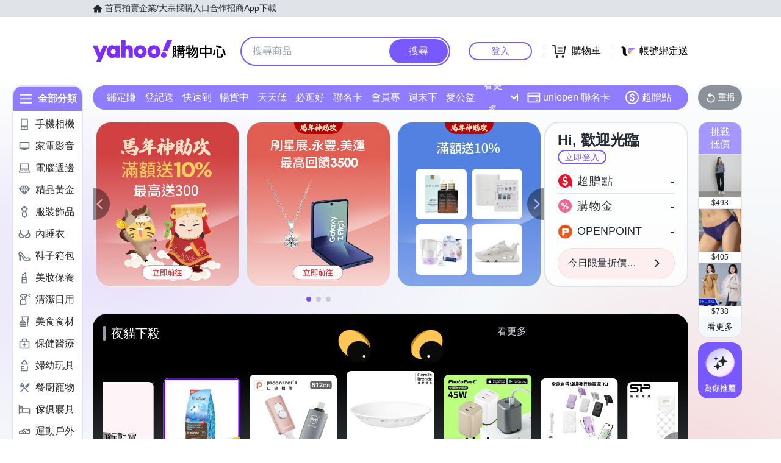

--- FILE ---
content_type: application/javascript; charset=utf-8
request_url: https://bw.scupio.com/ssp/initid.aspx?mode=L&cb=0.3170291460121448&mid=0
body_size: 247
content:
cb({'id':'CTL20260124013054551758'});